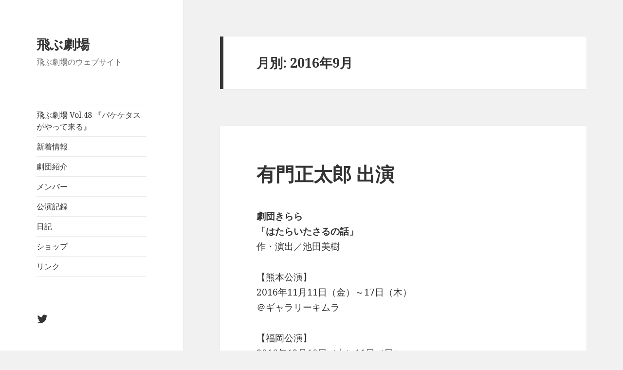

--- FILE ---
content_type: text/html; charset=UTF-8
request_url: https://www.tobugeki.com/blog/2016/09/
body_size: 6527
content:
<!DOCTYPE html>
<html lang="ja" class="no-js">
<head>
	<meta charset="UTF-8">
	<meta name="viewport" content="width=device-width">
	<link rel="profile" href="http://gmpg.org/xfn/11">
	<link rel="pingback" href="https://www.tobugeki.com/xmlrpc.php">
	<!--[if lt IE 9]>
	<script src="https://www.tobugeki.com/wp-content/themes/twentyfifteen/js/html5.js"></script>
	<![endif]-->
	<script>(function(html){html.className = html.className.replace(/\bno-js\b/,'js')})(document.documentElement);</script>
<title>9月, 2016 | 飛ぶ劇場</title>

<!-- All in One SEO Pack 2.3.5.1 by Michael Torbert of Semper Fi Web Design[497,524] -->
<meta name="robots" content="noindex,follow" />

<link rel="canonical" href="https://www.tobugeki.com/blog/2016/09/" />
<!-- /all in one seo pack -->
<link rel='dns-prefetch' href='//fonts.googleapis.com' />
<link rel='dns-prefetch' href='//s.w.org' />
<link rel="alternate" type="application/rss+xml" title="飛ぶ劇場 &raquo; フィード" href="https://www.tobugeki.com/feed/" />
<link rel="alternate" type="application/rss+xml" title="飛ぶ劇場 &raquo; コメントフィード" href="https://www.tobugeki.com/comments/feed/" />
		<script type="text/javascript">
			window._wpemojiSettings = {"baseUrl":"https:\/\/s.w.org\/images\/core\/emoji\/2.3\/72x72\/","ext":".png","svgUrl":"https:\/\/s.w.org\/images\/core\/emoji\/2.3\/svg\/","svgExt":".svg","source":{"concatemoji":"https:\/\/www.tobugeki.com\/wp-includes\/js\/wp-emoji-release.min.js?ver=4.8.25"}};
			!function(t,a,e){var r,i,n,o=a.createElement("canvas"),l=o.getContext&&o.getContext("2d");function c(t){var e=a.createElement("script");e.src=t,e.defer=e.type="text/javascript",a.getElementsByTagName("head")[0].appendChild(e)}for(n=Array("flag","emoji4"),e.supports={everything:!0,everythingExceptFlag:!0},i=0;i<n.length;i++)e.supports[n[i]]=function(t){var e,a=String.fromCharCode;if(!l||!l.fillText)return!1;switch(l.clearRect(0,0,o.width,o.height),l.textBaseline="top",l.font="600 32px Arial",t){case"flag":return(l.fillText(a(55356,56826,55356,56819),0,0),e=o.toDataURL(),l.clearRect(0,0,o.width,o.height),l.fillText(a(55356,56826,8203,55356,56819),0,0),e===o.toDataURL())?!1:(l.clearRect(0,0,o.width,o.height),l.fillText(a(55356,57332,56128,56423,56128,56418,56128,56421,56128,56430,56128,56423,56128,56447),0,0),e=o.toDataURL(),l.clearRect(0,0,o.width,o.height),l.fillText(a(55356,57332,8203,56128,56423,8203,56128,56418,8203,56128,56421,8203,56128,56430,8203,56128,56423,8203,56128,56447),0,0),e!==o.toDataURL());case"emoji4":return l.fillText(a(55358,56794,8205,9794,65039),0,0),e=o.toDataURL(),l.clearRect(0,0,o.width,o.height),l.fillText(a(55358,56794,8203,9794,65039),0,0),e!==o.toDataURL()}return!1}(n[i]),e.supports.everything=e.supports.everything&&e.supports[n[i]],"flag"!==n[i]&&(e.supports.everythingExceptFlag=e.supports.everythingExceptFlag&&e.supports[n[i]]);e.supports.everythingExceptFlag=e.supports.everythingExceptFlag&&!e.supports.flag,e.DOMReady=!1,e.readyCallback=function(){e.DOMReady=!0},e.supports.everything||(r=function(){e.readyCallback()},a.addEventListener?(a.addEventListener("DOMContentLoaded",r,!1),t.addEventListener("load",r,!1)):(t.attachEvent("onload",r),a.attachEvent("onreadystatechange",function(){"complete"===a.readyState&&e.readyCallback()})),(r=e.source||{}).concatemoji?c(r.concatemoji):r.wpemoji&&r.twemoji&&(c(r.twemoji),c(r.wpemoji)))}(window,document,window._wpemojiSettings);
		</script>
		<style type="text/css">
img.wp-smiley,
img.emoji {
	display: inline !important;
	border: none !important;
	box-shadow: none !important;
	height: 1em !important;
	width: 1em !important;
	margin: 0 .07em !important;
	vertical-align: -0.1em !important;
	background: none !important;
	padding: 0 !important;
}
</style>
<link rel='stylesheet' id='wp-pagenavi-css'  href='https://www.tobugeki.com/wp-content/plugins/wp-pagenavi/pagenavi-css.css?ver=2.70' type='text/css' media='all' />
<link rel='stylesheet' id='twentyfifteen-fonts-css'  href='https://fonts.googleapis.com/css?family=Noto+Sans%3A400italic%2C700italic%2C400%2C700%7CNoto+Serif%3A400italic%2C700italic%2C400%2C700%7CInconsolata%3A400%2C700&#038;subset=latin%2Clatin-ext' type='text/css' media='all' />
<link rel='stylesheet' id='genericons-css'  href='https://www.tobugeki.com/wp-content/themes/twentyfifteen/genericons/genericons.css?ver=3.2' type='text/css' media='all' />
<link rel='stylesheet' id='twentyfifteen-style-css'  href='https://www.tobugeki.com/wp-content/themes/twentyfifteen/style.css?ver=4.8.25' type='text/css' media='all' />
<!--[if lt IE 9]>
<link rel='stylesheet' id='twentyfifteen-ie-css'  href='https://www.tobugeki.com/wp-content/themes/twentyfifteen/css/ie.css?ver=20141010' type='text/css' media='all' />
<![endif]-->
<!--[if lt IE 8]>
<link rel='stylesheet' id='twentyfifteen-ie7-css'  href='https://www.tobugeki.com/wp-content/themes/twentyfifteen/css/ie7.css?ver=20141010' type='text/css' media='all' />
<![endif]-->
<link rel='stylesheet' id='jquery.lightbox.min.css-css'  href='https://www.tobugeki.com/wp-content/plugins/wp-jquery-lightbox/styles/lightbox.min.css?ver=1.4.6' type='text/css' media='all' />
<script type='text/javascript' src='https://www.tobugeki.com/wp-includes/js/jquery/jquery.js?ver=1.12.4'></script>
<script type='text/javascript' src='https://www.tobugeki.com/wp-includes/js/jquery/jquery-migrate.min.js?ver=1.4.1'></script>
<link rel='https://api.w.org/' href='https://www.tobugeki.com/wp-json/' />
<link rel="EditURI" type="application/rsd+xml" title="RSD" href="https://www.tobugeki.com/xmlrpc.php?rsd" />
<link rel="wlwmanifest" type="application/wlwmanifest+xml" href="https://www.tobugeki.com/wp-includes/wlwmanifest.xml" /> 
<meta name="generator" content="WordPress 4.8.25" />
</head>

<body class="archive date">
<div id="page" class="hfeed site">
	<a class="skip-link screen-reader-text" href="#content">コンテンツへスキップ</a>

	<div id="sidebar" class="sidebar">
		<header id="masthead" class="site-header" role="banner">
			<div class="site-branding">
										<p class="site-title"><a href="https://www.tobugeki.com/" rel="home">飛ぶ劇場</a></p>
											<p class="site-description">飛ぶ劇場のウェブサイト</p>
									<button class="secondary-toggle">﻿メニューとウィジェット</button>
			</div><!-- .site-branding -->
		</header><!-- .site-header -->

			<div id="secondary" class="secondary">

					<nav id="site-navigation" class="main-navigation" role="navigation">
				<div class="menu-global-nav-container"><ul id="menu-global-nav" class="nav-menu"><li id="menu-item-11" class="menu-item menu-item-type-post_type menu-item-object-page menu-item-home menu-item-11"><a href="https://www.tobugeki.com/">飛ぶ劇場 Vol.48 『パケケタスがやって来る』</a></li>
<li id="menu-item-12" class="menu-item menu-item-type-post_type menu-item-object-page current_page_parent menu-item-12"><a href="https://www.tobugeki.com/news/">新着情報</a></li>
<li id="menu-item-65" class="menu-item menu-item-type-post_type menu-item-object-page menu-item-65"><a href="https://www.tobugeki.com/%e5%8a%87%e5%9b%a3%e7%b4%b9%e4%bb%8b/">劇団紹介</a></li>
<li id="menu-item-66" class="menu-item menu-item-type-post_type menu-item-object-page menu-item-66"><a href="https://www.tobugeki.com/%e3%83%a1%e3%83%b3%e3%83%90%e3%83%bc/">メンバー</a></li>
<li id="menu-item-62" class="menu-item menu-item-type-post_type menu-item-object-page menu-item-62"><a href="https://www.tobugeki.com/%e5%85%ac%e6%bc%94%e8%a8%98%e9%8c%b2/">公演記録</a></li>
<li id="menu-item-44" class="menu-item menu-item-type-post_type menu-item-object-page menu-item-44"><a href="https://www.tobugeki.com/diary/">日記</a></li>
<li id="menu-item-64" class="menu-item menu-item-type-post_type menu-item-object-page menu-item-64"><a href="https://www.tobugeki.com/%e3%82%b7%e3%83%a7%e3%83%83%e3%83%97/">ショップ</a></li>
<li id="menu-item-63" class="menu-item menu-item-type-post_type menu-item-object-page menu-item-63"><a href="https://www.tobugeki.com/%e3%83%aa%e3%83%b3%e3%82%af/">リンク</a></li>
</ul></div>			</nav><!-- .main-navigation -->
		
					<nav id="social-navigation" class="social-navigation" role="navigation">
				<div class="menu-social-nav-container"><ul id="menu-social-nav" class="menu"><li id="menu-item-68" class="menu-item menu-item-type-custom menu-item-object-custom menu-item-68"><a target="_blank" href="https://twitter.com/tobugeki"><span class="screen-reader-text">twitter</span></a></li>
</ul></div>			</nav><!-- .social-navigation -->
		
					<div id="widget-area" class="widget-area" role="complementary">
						<aside id="recent-posts-2" class="widget widget_recent_entries">		<h2 class="widget-title">最近の投稿</h2>		<ul>
					<li>
				<a href="https://www.tobugeki.com/blog/2026/01/14/1989/">泊篤志 脚本提供(1/14更新)</a>
						</li>
					<li>
				<a href="https://www.tobugeki.com/blog/2025/12/17/1983/">泊篤志 出演(12/17更新)</a>
						</li>
					<li>
				<a href="https://www.tobugeki.com/blog/2025/12/13/1976/">『パケケタスがやって来る』長崎、追加公演決定 (12/13更新)</a>
						</li>
					<li>
				<a href="https://www.tobugeki.com/blog/2025/12/13/1973/">泊篤志 作・演出(12/13更新)</a>
						</li>
					<li>
				<a href="https://www.tobugeki.com/blog/2025/12/13/1971/">木下、白川 参加(12/13更新)</a>
						</li>
				</ul>
		</aside>		<aside id="archives-2" class="widget widget_archive"><h2 class="widget-title">アーカイブ</h2>		<ul>
			<li><a href='https://www.tobugeki.com/blog/2026/01/'>2026年1月</a></li>
	<li><a href='https://www.tobugeki.com/blog/2025/12/'>2025年12月</a></li>
	<li><a href='https://www.tobugeki.com/blog/2025/11/'>2025年11月</a></li>
	<li><a href='https://www.tobugeki.com/blog/2025/10/'>2025年10月</a></li>
	<li><a href='https://www.tobugeki.com/blog/2025/09/'>2025年9月</a></li>
	<li><a href='https://www.tobugeki.com/blog/2025/08/'>2025年8月</a></li>
	<li><a href='https://www.tobugeki.com/blog/2025/07/'>2025年7月</a></li>
	<li><a href='https://www.tobugeki.com/blog/2025/06/'>2025年6月</a></li>
	<li><a href='https://www.tobugeki.com/blog/2025/05/'>2025年5月</a></li>
	<li><a href='https://www.tobugeki.com/blog/2025/04/'>2025年4月</a></li>
	<li><a href='https://www.tobugeki.com/blog/2025/02/'>2025年2月</a></li>
	<li><a href='https://www.tobugeki.com/blog/2025/01/'>2025年1月</a></li>
	<li><a href='https://www.tobugeki.com/blog/2024/11/'>2024年11月</a></li>
	<li><a href='https://www.tobugeki.com/blog/2024/10/'>2024年10月</a></li>
	<li><a href='https://www.tobugeki.com/blog/2024/07/'>2024年7月</a></li>
	<li><a href='https://www.tobugeki.com/blog/2024/05/'>2024年5月</a></li>
	<li><a href='https://www.tobugeki.com/blog/2024/04/'>2024年4月</a></li>
	<li><a href='https://www.tobugeki.com/blog/2024/02/'>2024年2月</a></li>
	<li><a href='https://www.tobugeki.com/blog/2024/01/'>2024年1月</a></li>
	<li><a href='https://www.tobugeki.com/blog/2023/12/'>2023年12月</a></li>
	<li><a href='https://www.tobugeki.com/blog/2023/11/'>2023年11月</a></li>
	<li><a href='https://www.tobugeki.com/blog/2023/10/'>2023年10月</a></li>
	<li><a href='https://www.tobugeki.com/blog/2023/09/'>2023年9月</a></li>
	<li><a href='https://www.tobugeki.com/blog/2023/08/'>2023年8月</a></li>
	<li><a href='https://www.tobugeki.com/blog/2023/07/'>2023年7月</a></li>
	<li><a href='https://www.tobugeki.com/blog/2023/06/'>2023年6月</a></li>
	<li><a href='https://www.tobugeki.com/blog/2023/05/'>2023年5月</a></li>
	<li><a href='https://www.tobugeki.com/blog/2023/03/'>2023年3月</a></li>
	<li><a href='https://www.tobugeki.com/blog/2023/02/'>2023年2月</a></li>
	<li><a href='https://www.tobugeki.com/blog/2023/01/'>2023年1月</a></li>
	<li><a href='https://www.tobugeki.com/blog/2022/12/'>2022年12月</a></li>
	<li><a href='https://www.tobugeki.com/blog/2022/11/'>2022年11月</a></li>
	<li><a href='https://www.tobugeki.com/blog/2022/10/'>2022年10月</a></li>
	<li><a href='https://www.tobugeki.com/blog/2022/09/'>2022年9月</a></li>
	<li><a href='https://www.tobugeki.com/blog/2022/08/'>2022年8月</a></li>
	<li><a href='https://www.tobugeki.com/blog/2022/07/'>2022年7月</a></li>
	<li><a href='https://www.tobugeki.com/blog/2022/06/'>2022年6月</a></li>
	<li><a href='https://www.tobugeki.com/blog/2022/05/'>2022年5月</a></li>
	<li><a href='https://www.tobugeki.com/blog/2022/04/'>2022年4月</a></li>
	<li><a href='https://www.tobugeki.com/blog/2022/03/'>2022年3月</a></li>
	<li><a href='https://www.tobugeki.com/blog/2022/01/'>2022年1月</a></li>
	<li><a href='https://www.tobugeki.com/blog/2021/12/'>2021年12月</a></li>
	<li><a href='https://www.tobugeki.com/blog/2021/11/'>2021年11月</a></li>
	<li><a href='https://www.tobugeki.com/blog/2021/10/'>2021年10月</a></li>
	<li><a href='https://www.tobugeki.com/blog/2021/09/'>2021年9月</a></li>
	<li><a href='https://www.tobugeki.com/blog/2021/08/'>2021年8月</a></li>
	<li><a href='https://www.tobugeki.com/blog/2021/07/'>2021年7月</a></li>
	<li><a href='https://www.tobugeki.com/blog/2021/06/'>2021年6月</a></li>
	<li><a href='https://www.tobugeki.com/blog/2021/05/'>2021年5月</a></li>
	<li><a href='https://www.tobugeki.com/blog/2021/04/'>2021年4月</a></li>
	<li><a href='https://www.tobugeki.com/blog/2021/03/'>2021年3月</a></li>
	<li><a href='https://www.tobugeki.com/blog/2021/02/'>2021年2月</a></li>
	<li><a href='https://www.tobugeki.com/blog/2021/01/'>2021年1月</a></li>
	<li><a href='https://www.tobugeki.com/blog/2020/12/'>2020年12月</a></li>
	<li><a href='https://www.tobugeki.com/blog/2020/10/'>2020年10月</a></li>
	<li><a href='https://www.tobugeki.com/blog/2020/09/'>2020年9月</a></li>
	<li><a href='https://www.tobugeki.com/blog/2020/08/'>2020年8月</a></li>
	<li><a href='https://www.tobugeki.com/blog/2020/07/'>2020年7月</a></li>
	<li><a href='https://www.tobugeki.com/blog/2020/05/'>2020年5月</a></li>
	<li><a href='https://www.tobugeki.com/blog/2020/04/'>2020年4月</a></li>
	<li><a href='https://www.tobugeki.com/blog/2020/02/'>2020年2月</a></li>
	<li><a href='https://www.tobugeki.com/blog/2020/01/'>2020年1月</a></li>
	<li><a href='https://www.tobugeki.com/blog/2019/12/'>2019年12月</a></li>
	<li><a href='https://www.tobugeki.com/blog/2019/11/'>2019年11月</a></li>
	<li><a href='https://www.tobugeki.com/blog/2019/09/'>2019年9月</a></li>
	<li><a href='https://www.tobugeki.com/blog/2019/08/'>2019年8月</a></li>
	<li><a href='https://www.tobugeki.com/blog/2019/07/'>2019年7月</a></li>
	<li><a href='https://www.tobugeki.com/blog/2019/06/'>2019年6月</a></li>
	<li><a href='https://www.tobugeki.com/blog/2019/05/'>2019年5月</a></li>
	<li><a href='https://www.tobugeki.com/blog/2019/04/'>2019年4月</a></li>
	<li><a href='https://www.tobugeki.com/blog/2019/03/'>2019年3月</a></li>
	<li><a href='https://www.tobugeki.com/blog/2019/02/'>2019年2月</a></li>
	<li><a href='https://www.tobugeki.com/blog/2019/01/'>2019年1月</a></li>
	<li><a href='https://www.tobugeki.com/blog/2018/12/'>2018年12月</a></li>
	<li><a href='https://www.tobugeki.com/blog/2018/11/'>2018年11月</a></li>
	<li><a href='https://www.tobugeki.com/blog/2018/09/'>2018年9月</a></li>
	<li><a href='https://www.tobugeki.com/blog/2018/07/'>2018年7月</a></li>
	<li><a href='https://www.tobugeki.com/blog/2018/06/'>2018年6月</a></li>
	<li><a href='https://www.tobugeki.com/blog/2018/05/'>2018年5月</a></li>
	<li><a href='https://www.tobugeki.com/blog/2018/04/'>2018年4月</a></li>
	<li><a href='https://www.tobugeki.com/blog/2018/03/'>2018年3月</a></li>
	<li><a href='https://www.tobugeki.com/blog/2018/02/'>2018年2月</a></li>
	<li><a href='https://www.tobugeki.com/blog/2018/01/'>2018年1月</a></li>
	<li><a href='https://www.tobugeki.com/blog/2017/12/'>2017年12月</a></li>
	<li><a href='https://www.tobugeki.com/blog/2017/10/'>2017年10月</a></li>
	<li><a href='https://www.tobugeki.com/blog/2017/08/'>2017年8月</a></li>
	<li><a href='https://www.tobugeki.com/blog/2017/07/'>2017年7月</a></li>
	<li><a href='https://www.tobugeki.com/blog/2017/06/'>2017年6月</a></li>
	<li><a href='https://www.tobugeki.com/blog/2017/05/'>2017年5月</a></li>
	<li><a href='https://www.tobugeki.com/blog/2017/04/'>2017年4月</a></li>
	<li><a href='https://www.tobugeki.com/blog/2017/03/'>2017年3月</a></li>
	<li><a href='https://www.tobugeki.com/blog/2017/02/'>2017年2月</a></li>
	<li><a href='https://www.tobugeki.com/blog/2017/01/'>2017年1月</a></li>
	<li><a href='https://www.tobugeki.com/blog/2016/12/'>2016年12月</a></li>
	<li><a href='https://www.tobugeki.com/blog/2016/11/'>2016年11月</a></li>
	<li><a href='https://www.tobugeki.com/blog/2016/10/'>2016年10月</a></li>
	<li><a href='https://www.tobugeki.com/blog/2016/09/'>2016年9月</a></li>
	<li><a href='https://www.tobugeki.com/blog/2016/08/'>2016年8月</a></li>
	<li><a href='https://www.tobugeki.com/blog/2016/07/'>2016年7月</a></li>
	<li><a href='https://www.tobugeki.com/blog/2016/06/'>2016年6月</a></li>
	<li><a href='https://www.tobugeki.com/blog/2016/05/'>2016年5月</a></li>
	<li><a href='https://www.tobugeki.com/blog/2016/04/'>2016年4月</a></li>
	<li><a href='https://www.tobugeki.com/blog/2016/03/'>2016年3月</a></li>
	<li><a href='https://www.tobugeki.com/blog/2016/02/'>2016年2月</a></li>
	<li><a href='https://www.tobugeki.com/blog/2016/01/'>2016年1月</a></li>
	<li><a href='https://www.tobugeki.com/blog/2015/12/'>2015年12月</a></li>
	<li><a href='https://www.tobugeki.com/blog/2015/11/'>2015年11月</a></li>
	<li><a href='https://www.tobugeki.com/blog/2015/09/'>2015年9月</a></li>
	<li><a href='https://www.tobugeki.com/blog/2015/08/'>2015年8月</a></li>
		</ul>
		</aside><aside id="categories-2" class="widget widget_categories"><h2 class="widget-title">カテゴリー</h2>		<ul>
	<li class="cat-item cat-item-1"><a href="https://www.tobugeki.com/blog/category/%e6%9c%aa%e5%88%86%e9%a1%9e/" >未分類</a>
</li>
		</ul>
</aside><aside id="search-2" class="widget widget_search"><form role="search" method="get" class="search-form" action="https://www.tobugeki.com/">
				<label>
					<span class="screen-reader-text">検索:</span>
					<input type="search" class="search-field" placeholder="検索&hellip;" value="" name="s" />
				</label>
				<input type="submit" class="search-submit screen-reader-text" value="検索" />
			</form></aside>			</div><!-- .widget-area -->
		
	</div><!-- .secondary -->

	</div><!-- .sidebar -->

	<div id="content" class="site-content">

	<section id="primary" class="content-area">
		<main id="main" class="site-main" role="main">

		
			<header class="page-header">
				<h1 class="page-title">月別: 2016年9月</h1>			</header><!-- .page-header -->

			
<article id="post-316" class="post-316 post type-post status-publish format-standard hentry category-1">
	
	<header class="entry-header">
		<h2 class="entry-title"><a href="https://www.tobugeki.com/blog/2016/09/29/316/" rel="bookmark">有門正太郎 出演</a></h2>	</header><!-- .entry-header -->

	<div class="entry-content">
		<p><strong>劇団きらら<br />
「はたらいたさるの話」</strong><br />
作・演出／池田美樹</p>
<p>【熊本公演】<br />
2016年11月11日（金）～17日（木）<br />
＠ギャラリーキムラ</p>
<p>【福岡公演】<br />
2016年12月10日（土）11日（日）<br />
＠ゆめアール大橋 小劇場</p>
<p><a href="http://www.gkirara.com" target="_blank">詳細はこちら</a></p>
	</div><!-- .entry-content -->

	
	<footer class="entry-footer">
		<span class="posted-on"><span class="screen-reader-text">投稿日: </span><a href="https://www.tobugeki.com/blog/2016/09/29/316/" rel="bookmark"><time class="entry-date published updated" datetime="2016-09-29T11:33:20+00:00">2016年9月29日</time></a></span>			</footer><!-- .entry-footer -->

</article><!-- #post-## -->

<article id="post-314" class="post-314 post type-post status-publish format-standard hentry category-1">
	
	<header class="entry-header">
		<h2 class="entry-title"><a href="https://www.tobugeki.com/blog/2016/09/29/314/" rel="bookmark">寺田剛史 出演</a></h2>	</header><!-- .entry-header -->

	<div class="entry-content">
		<p><strong> 南河内万歳一座<br />
「滅裂博士」</strong><br />
作・演出／内藤裕敬</p>
<p>日程：2016年12月10日(土)・11日(日)<br />
会場：北九州芸術劇場 小劇場</p>
<p><a href="http://www.kitakyushu-performingartscenter.or.jp/event/2016/1210minamikawachi.html" target="_blank">詳細はこちら</a></p>
	</div><!-- .entry-content -->

	
	<footer class="entry-footer">
		<span class="posted-on"><span class="screen-reader-text">投稿日: </span><a href="https://www.tobugeki.com/blog/2016/09/29/314/" rel="bookmark"><time class="entry-date published updated" datetime="2016-09-29T11:30:11+00:00">2016年9月29日</time></a></span>			</footer><!-- .entry-footer -->

</article><!-- #post-## -->

<article id="post-312" class="post-312 post type-post status-publish format-standard hentry category-1">
	
	<header class="entry-header">
		<h2 class="entry-title"><a href="https://www.tobugeki.com/blog/2016/09/29/312/" rel="bookmark">有門正太郎 出演</a></h2>	</header><!-- .entry-header -->

	<div class="entry-content">
		<p><strong>枝光まちなか芸術祭<br />
6-dim+（ロクディム）<br />
 『この瞬間を一緒に笑おう』</strong></p>
<p>※有門正太郎の出演は１０月１日のみとなります。</p>
<p>会場：枝光本町商店街本通り</p>
<p><a href="http://machinakaart.jimdo.com" target="_blank">詳細はこちら</a></p>
	</div><!-- .entry-content -->

	
	<footer class="entry-footer">
		<span class="posted-on"><span class="screen-reader-text">投稿日: </span><a href="https://www.tobugeki.com/blog/2016/09/29/312/" rel="bookmark"><time class="entry-date published updated" datetime="2016-09-29T11:29:22+00:00">2016年9月29日</time></a></span>			</footer><!-- .entry-footer -->

</article><!-- #post-## -->

<article id="post-309" class="post-309 post type-post status-publish format-standard hentry category-1">
	
	<header class="entry-header">
		<h2 class="entry-title"><a href="https://www.tobugeki.com/blog/2016/09/24/309/" rel="bookmark">木村、中川 出演</a></h2>	</header><!-- .entry-header -->

	<div class="entry-content">
		<p><strong>北九州芸術工業地帯<br />
 モノレール公演「はなれても、燈」</strong><br />
作・演出／穴迫信一、高野桂子</p>
<p>日程：2016年12月2日(金)〜4日(日)<br />
会場：北九州モノレール車内</p>
<p><a href="http://www.kitakyushu-performingartscenter.or.jp/event/2016/1202mono.html" target="_blank">詳細はこちら</a></p>
	</div><!-- .entry-content -->

	
	<footer class="entry-footer">
		<span class="posted-on"><span class="screen-reader-text">投稿日: </span><a href="https://www.tobugeki.com/blog/2016/09/24/309/" rel="bookmark"><time class="entry-date published updated" datetime="2016-09-24T08:08:15+00:00">2016年9月24日</time></a></span>			</footer><!-- .entry-footer -->

</article><!-- #post-## -->

<article id="post-305" class="post-305 post type-post status-publish format-standard hentry category-1">
	
	<header class="entry-header">
		<h2 class="entry-title"><a href="https://www.tobugeki.com/blog/2016/09/21/305/" rel="bookmark">「RRRR」福岡、追加公演のお知らせ</a></h2>	</header><!-- .entry-header -->

	<div class="entry-content">
		<p>「RRRR」福岡公演ですが、30日14時の回を残し、ありがたいことに予約終了となりましたので、<br />
9月29日(木)19時から、追加公演を行います。</p>
<p>また、30日14時の回は終演後、後藤香さん（劇団goto）と泊篤志によるアフタートークが行われます。</p>
	</div><!-- .entry-content -->

	
	<footer class="entry-footer">
		<span class="posted-on"><span class="screen-reader-text">投稿日: </span><a href="https://www.tobugeki.com/blog/2016/09/21/305/" rel="bookmark"><time class="entry-date published" datetime="2016-09-21T12:24:53+00:00">2016年9月21日</time><time class="updated" datetime="2016-09-21T12:25:35+00:00">2016年9月21日</time></a></span>			</footer><!-- .entry-footer -->

</article><!-- #post-## -->

<article id="post-300" class="post-300 post type-post status-publish format-standard hentry category-1">
	
	<header class="entry-header">
		<h2 class="entry-title"><a href="https://www.tobugeki.com/blog/2016/09/13/300/" rel="bookmark">『Red Room Radio～Reborn～』アフタートーク出演者</a></h2>	</header><!-- .entry-header -->

	<div class="entry-content">
		<p>北九州公演のアフタートークが決定しました！<br />
『３世代別 飛ぶトーク！』と題しまして、３パターンのトークを実施します。<br />
中堅トークと古株トークに出演するのは、12年前の『Red Room ～』初演に出演していたメンバーです。</p>
<p>●9/17（土）14時 若手トーク<br />
(文目卓弥、太田克宜、佐藤恵美香)</p>
<p>●9/17（土）19時 中堅トーク<br />
(寺田剛史、木村健二、葉山太司)</p>
<p>●9/18（日）19時 古株トーク<br />
(泊篤志、桑島寿彦、内山ナオミ)</p>
<p>＊進行はすべて、RRR企画の代表：脇内圭介が務めます。</p>
	</div><!-- .entry-content -->

	
	<footer class="entry-footer">
		<span class="posted-on"><span class="screen-reader-text">投稿日: </span><a href="https://www.tobugeki.com/blog/2016/09/13/300/" rel="bookmark"><time class="entry-date published updated" datetime="2016-09-13T11:06:42+00:00">2016年9月13日</time></a></span>			</footer><!-- .entry-footer -->

</article><!-- #post-## -->

		</main><!-- .site-main -->
	</section><!-- .content-area -->


	</div><!-- .site-content -->

	<footer id="colophon" class="site-footer" role="contentinfo">
		<div class="site-info">
						<a href="https://ja.wordpress.org/">Proudly powered by WordPress</a>
		</div><!-- .site-info -->
	</footer><!-- .site-footer -->

</div><!-- .site -->

<script type='text/javascript' src='https://www.tobugeki.com/wp-content/themes/twentyfifteen/js/skip-link-focus-fix.js?ver=20141010'></script>
<script type='text/javascript'>
/* <![CDATA[ */
var screenReaderText = {"expand":"<span class=\"screen-reader-text\">\u30b5\u30d6\u30e1\u30cb\u30e5\u30fc\u3092\u5c55\u958b<\/span>","collapse":"<span class=\"screen-reader-text\">\u30b5\u30d6\u30e1\u30cb\u30e5\u30fc\u3092\u9589\u3058\u308b<\/span>"};
/* ]]> */
</script>
<script type='text/javascript' src='https://www.tobugeki.com/wp-content/themes/twentyfifteen/js/functions.js?ver=20150330'></script>
<script type='text/javascript' src='https://www.tobugeki.com/wp-content/plugins/wp-jquery-lightbox/jquery.touchwipe.min.js?ver=1.4.6'></script>
<script type='text/javascript'>
/* <![CDATA[ */
var JQLBSettings = {"showTitle":"1","showCaption":"1","showNumbers":"1","fitToScreen":"0","resizeSpeed":"400","showDownload":"0","navbarOnTop":"0","marginSize":"0","slideshowSpeed":"4000","prevLinkTitle":"\u524d\u306e\u753b\u50cf","nextLinkTitle":"\u6b21\u306e\u753b\u50cf","closeTitle":"\u30ae\u30e3\u30e9\u30ea\u30fc\u3092\u9589\u3058\u308b","image":"\u753b\u50cf ","of":"\u306e","download":"\u30c0\u30a6\u30f3\u30ed\u30fc\u30c9","pause":"(\u30b9\u30e9\u30a4\u30c9\u30b7\u30e7\u30fc\u3092\u505c\u6b62\u3059\u308b)","play":"(\u30b9\u30e9\u30a4\u30c9\u30b7\u30e7\u30fc\u3092\u518d\u751f\u3059\u308b)"};
/* ]]> */
</script>
<script type='text/javascript' src='https://www.tobugeki.com/wp-content/plugins/wp-jquery-lightbox/jquery.lightbox.min.js?ver=1.4.6'></script>
<script type='text/javascript' src='https://www.tobugeki.com/wp-includes/js/wp-embed.min.js?ver=4.8.25'></script>

</body>
</html>
